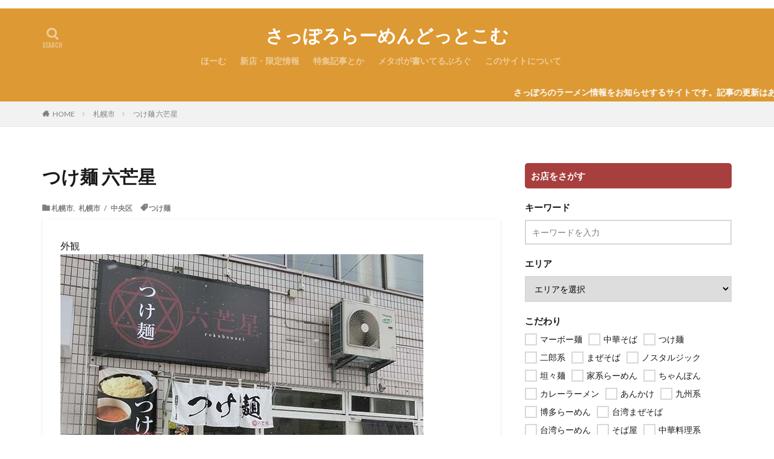

--- FILE ---
content_type: text/html; charset=UTF-8
request_url: https://sapporo-ramen.com/shop_info/675/
body_size: 9736
content:
﻿<!DOCTYPE html>

<html lang="ja" prefix="og: http://ogp.me/ns#" class="t-html 
">

<head prefix="og: http://ogp.me/ns# fb: http://ogp.me/ns/fb# article: http://ogp.me/ns/article#">
<meta charset="UTF-8">
<script type="text/javascript">
!function(e){var t={};function n(r){if(t[r])return t[r].exports;var o=t[r]={i:r,l:!1,exports:{}};return e[r].call(o.exports,o,o.exports,n),o.l=!0,o.exports}n.m=e,n.c=t,n.d=function(e,t,r){n.o(e,t)||Object.defineProperty(e,t,{enumerable:!0,get:r})},n.r=function(e){"undefined"!=typeof Symbol&&Symbol.toStringTag&&Object.defineProperty(e,Symbol.toStringTag,{value:"Module"}),Object.defineProperty(e,"__esModule",{value:!0})},n.t=function(e,t){if(1&t&&(e=n(e)),8&t)return e;if(4&t&&"object"==typeof e&&e&&e.__esModule)return e;var r=Object.create(null);if(n.r(r),Object.defineProperty(r,"default",{enumerable:!0,value:e}),2&t&&"string"!=typeof e)for(var o in e)n.d(r,o,function(t){return e[t]}.bind(null,o));return r},n.n=function(e){var t=e&&e.__esModule?function(){return e.default}:function(){return e};return n.d(t,"a",t),t},n.o=function(e,t){return Object.prototype.hasOwnProperty.call(e,t)},n.p="",n(n.s=0)}([function(e,t,n){(function(e){!function({ampUrl:t,isCustomizePreview:n,isAmpDevMode:r,noampQueryVarName:o,noampQueryVarValue:i,disabledStorageKey:a,mobileUserAgents:s,regexRegex:u}){if("undefined"==typeof sessionStorage)return;const c=new RegExp(u);if(!s.some(e=>{const t=e.match(c);return!(!t||!new RegExp(t[1],t[2]).test(navigator.userAgent))||navigator.userAgent.includes(e)}))return;e.addEventListener("DOMContentLoaded",()=>{const e=document.getElementById("amp-mobile-version-switcher");if(!e)return;e.hidden=!1;const t=e.querySelector("a[href]");t&&t.addEventListener("click",()=>{sessionStorage.removeItem(a)})});const f=r&&["paired-browsing-non-amp","paired-browsing-amp"].includes(window.name);if(sessionStorage.getItem(a)||n||f)return;const d=new URL(location.href),l=new URL(t);l.hash=d.hash,d.searchParams.has(o)&&i===d.searchParams.get(o)?sessionStorage.setItem(a,"1"):l.href!==d.href&&(window.stop(),location.replace(l.href))}({"ampUrl":"https:\/\/sapporo-ramen.com\/shop_info\/675\/?amp=1","noampQueryVarName":"noamp","noampQueryVarValue":"mobile","disabledStorageKey":"amp_mobile_redirect_disabled","mobileUserAgents":["Mobile","Android","Silk\/","Kindle","BlackBerry","Opera Mini","Opera Mobi"],"regexRegex":"^\\/((?:.|\n)+)\\/([i]*)$","isCustomizePreview":false,"isAmpDevMode":false})}).call(this,n(1))},function(e,t){var n;n=function(){return this}();try{n=n||new Function("return this")()}catch(e){"object"==typeof window&&(n=window)}e.exports=n}]);
</script>
<title>つけ麺 六芒星│さっぽろらーめんどっとこむ</title>
<meta name='robots' content='max-image-preview:large' />
<link rel='stylesheet' id='wp-block-library-css'  href='https://sapporo-ramen.com/wp-includes/css/dist/block-library/style.min.css?ver=5.8.12' type='text/css' media='all' />
<link rel='stylesheet' id='parent-style-css'  href='https://sapporo-ramen.com/wp-content/themes/the-thor/style.css?ver=5.8.12' type='text/css' media='all' />
<link rel='stylesheet' id='newpost-catch-css'  href='https://sapporo-ramen.com/wp-content/plugins/newpost-catch/style.css?ver=5.8.12' type='text/css' media='all' />
<link rel="https://api.w.org/" href="https://sapporo-ramen.com/wp-json/" /><link rel="alternate" type="application/json" href="https://sapporo-ramen.com/wp-json/wp/v2/posts/675" /><link rel="alternate" type="application/json+oembed" href="https://sapporo-ramen.com/wp-json/oembed/1.0/embed?url=https%3A%2F%2Fsapporo-ramen.com%2Fshop_info%2F675%2F" />
<link rel="alternate" type="text/xml+oembed" href="https://sapporo-ramen.com/wp-json/oembed/1.0/embed?url=https%3A%2F%2Fsapporo-ramen.com%2Fshop_info%2F675%2F&#038;format=xml" />
<link rel="stylesheet" href="https://sapporo-ramen.com/wp-content/themes/the-thor/css/icon.min.css">
<link rel="stylesheet" href="https://fonts.googleapis.com/css?family=Lato:100,300,400,700,900">
<link rel="stylesheet" href="https://fonts.googleapis.com/css?family=Fjalla+One">
<link rel="stylesheet" href="https://fonts.googleapis.com/css?family=Noto+Sans+JP:100,200,300,400,500,600,700,800,900">
<link rel="stylesheet" href="https://sapporo-ramen.com/wp-content/themes/the-thor/style.min.css">
<link rel="stylesheet" href="https://sapporo-ramen.com/wp-content/themes/the-thor-child/style-user.css?1570606287">
<link rel="canonical" href="https://sapporo-ramen.com/shop_info/675/" />
<script src="https://ajax.googleapis.com/ajax/libs/jquery/1.12.4/jquery.min.js"></script>
<meta http-equiv="X-UA-Compatible" content="IE=edge">
<meta name="viewport" content="width=device-width, initial-scale=1, viewport-fit=cover"/>
<script>
(function(i,s,o,g,r,a,m){i['GoogleAnalyticsObject']=r;i[r]=i[r]||function(){
(i[r].q=i[r].q||[]).push(arguments)},i[r].l=1*new Date();a=s.createElement(o),
m=s.getElementsByTagName(o)[0];a.async=1;a.src=g;m.parentNode.insertBefore(a,m)
})(window,document,'script','https://www.google-analytics.com/analytics.js','ga');

ga('create', 'UA-149705399-1', 'auto');
ga('send', 'pageview');
</script>
<style>
.infoHead{background-color:#dd9933;}.t-headerColor .l-header{background-color:#dd9933;}.t-headerColor .globalNavi::before{background: -webkit-gradient(linear,left top,right top,color-stop(0%,rgba(255,255,255,0)),color-stop(100%,#dd9933));}.t-headerColor .subNavi__link-pickup:hover{color:#dd9933;}@media only screen and (min-width: 768px){.swiper-slider {height: 400px;}}.content .es-LiconBox:before{background-color:#a83f3f;}.content .es-LiconCircle:before{background-color:#a83f3f;}.content .es-BTiconBox:before{background-color:#a83f3f;}.content .es-BTiconCircle:before{background-color:#a83f3f;}.content .es-BiconObi{border-color:#a83f3f;}.content .es-BiconCorner:before{background-color:#a83f3f;}.content .es-BiconCircle:before{background-color:#a83f3f;}.content .es-BmarkHatena::before{background-color:#005293;}.content .es-BmarkExcl::before{background-color:#b60105;}.content .es-BmarkQ::before{background-color:#005293;}.content .es-BmarkQ::after{border-top-color:#005293;}.content .es-BmarkA::before{color:#b60105;}.content .es-BsubTradi::before{color:#ffffff;background-color:#b60105;border-color:#b60105;}.btn__link-primary{color:#ffffff; background-color:#3f3f3f;}.content .btn__link-primary{color:#ffffff; background-color:#3f3f3f;}.searchBtn__contentInner .btn__link-search{color:#ffffff; background-color:#3f3f3f;}.btn__link-secondary{color:#ffffff; background-color:#3f3f3f;}.content .btn__link-secondary{color:#ffffff; background-color:#3f3f3f;}.btn__link-search{color:#ffffff; background-color:#3f3f3f;}.btn__link-normal{color:#3f3f3f;}.content .btn__link-normal{color:#3f3f3f;}.btn__link-normal:hover{background-color:#3f3f3f;}.content .btn__link-normal:hover{background-color:#3f3f3f;}.comments__list .comment-reply-link{color:#3f3f3f;}.comments__list .comment-reply-link:hover{background-color:#3f3f3f;}@media only screen and (min-width: 992px){.subNavi__link-pickup{color:#3f3f3f;}}@media only screen and (min-width: 992px){.subNavi__link-pickup:hover{background-color:#3f3f3f;}}.content h2{color:#191919}.content h3{color:#191919}.content h4{color:#191919}.content h5{color:#191919}.content ul > li::before{color:#a83f3f;}.content ul{color:#191919;}.content ol > li::before{color:#a83f3f; border-color:#a83f3f;}.content ol > li > ol > li::before{background-color:#a83f3f; border-color:#a83f3f;}.content ol > li > ol > li > ol > li::before{color:#a83f3f; border-color:#a83f3f;}.content ol{color:#191919;}.content .balloon .balloon__text{color:#191919; background-color:#f2f2f2;}.content .balloon .balloon__text-left:before{border-left-color:#f2f2f2;}.content .balloon .balloon__text-right:before{border-right-color:#f2f2f2;}.content .balloon-boder .balloon__text{color:#191919; background-color:#ffffff;  border-color:#d8d8d8;}.content .balloon-boder .balloon__text-left:before{border-left-color:#d8d8d8;}.content .balloon-boder .balloon__text-left:after{border-left-color:#ffffff;}.content .balloon-boder .balloon__text-right:before{border-right-color:#d8d8d8;}.content .balloon-boder .balloon__text-right:after{border-right-color:#ffffff;}.content blockquote{color:#191919; background-color:#f2f2f2;}.content blockquote::before{color:#d8d8d8;}.content table{color:#191919; border-top-color:#E5E5E5; border-left-color:#E5E5E5;}.content table th{background:#7f7f7f; color:#ffffff; ;border-right-color:#E5E5E5; border-bottom-color:#E5E5E5;}.content table td{background:#ffffff; ;border-right-color:#E5E5E5; border-bottom-color:#E5E5E5;}.content table tr:nth-child(odd) td{background-color:#f2f2f2;}
</style>
<link rel="amphtml" href="https://sapporo-ramen.com/shop_info/675/?amp=1"><style>#amp-mobile-version-switcher{position:absolute;width:100%;left:0;z-index:100}#amp-mobile-version-switcher>a{display:block;padding:15px 0;font-family:-apple-system,BlinkMacSystemFont,Segoe UI,Roboto,Oxygen-Sans,Ubuntu,Cantarell,Helvetica Neue,sans-serif;font-size:16px;font-weight:600;color:#eaeaea;text-align:center;text-decoration:none;background-color:#444;border:0}#amp-mobile-version-switcher>a:active,#amp-mobile-version-switcher>a:focus,#amp-mobile-version-switcher>a:hover{text-decoration:underline}</style><link rel="alternate" type="text/html" media="only screen and (max-width: 640px)" href="https://sapporo-ramen.com/shop_info/675/?amp=1"><link rel="icon" href="https://sapporo-ramen.com/wp-content/uploads/2019/10/cropped-NOIMAGE-32x32.jpg" sizes="32x32" />
<link rel="icon" href="https://sapporo-ramen.com/wp-content/uploads/2019/10/cropped-NOIMAGE-192x192.jpg" sizes="192x192" />
<link rel="apple-touch-icon" href="https://sapporo-ramen.com/wp-content/uploads/2019/10/cropped-NOIMAGE-180x180.jpg" />
<meta name="msapplication-TileImage" content="https://sapporo-ramen.com/wp-content/uploads/2019/10/cropped-NOIMAGE-270x270.jpg" />
<meta property="og:site_name" content="さっぽろらーめんどっとこむ" />
<meta property="og:type" content="article" />
<meta property="og:title" content="つけ麺 六芒星" />
<meta property="og:description" content="外観 つけ麺（王道＆鶏塩） つけ麺（鶏塩）" />
<meta property="og:url" content="https://sapporo-ramen.com/shop_info/675/" />
<meta property="og:image" content="https://sapporo-ramen.com/wp-content/uploads/2019/08/rokubousya-oudou-torisio.jpg" />
<meta name="twitter:card" content="summary" />
<meta property="fb:admins" content="1597874453792835" />


</head>
<body class="t-logoSp t-logoPc t-naviNoneSp t-headerCenter t-headerColor" id="top">


  <!--l-header-->
  <header class="l-header">
    <div class="container container-header">

      <!--logo-->
			<p class="siteTitle">
				<a class="siteTitle__link" href="https://sapporo-ramen.com">
											さっぽろらーめんどっとこむ					        </a>
      </p>      <!--/logo-->


      				<!--globalNavi-->
				<nav class="globalNavi u-none-sp">
					<div class="globalNavi__inner">
            <ul class="globalNavi__list"><li id="menu-item-1982" class="menu-item menu-item-type-custom menu-item-object-custom menu-item-home menu-item-1982"><a href="https://sapporo-ramen.com">ほーむ</a></li>
<li id="menu-item-2653" class="menu-item menu-item-type-custom menu-item-object-custom menu-item-2653"><a href="https://sapporo-ramen.com/info/">新店・限定情報</a></li>
<li id="menu-item-1986" class="menu-item menu-item-type-post_type menu-item-object-page menu-item-1986"><a href="https://sapporo-ramen.com/column/">特集記事とか</a></li>
<li id="menu-item-1993" class="menu-item menu-item-type-custom menu-item-object-custom menu-item-1993"><a target="_blank" rel="noopener" href="http://manbo.jp/">メタボが書いてるぶろぐ</a></li>
<li id="menu-item-1994" class="menu-item menu-item-type-post_type menu-item-object-page menu-item-1994"><a href="https://sapporo-ramen.com/about/">このサイトについて</a></li>
</ul>					</div>
				</nav>
				<!--/globalNavi-->
			

							<!--subNavi-->
				<nav class="subNavi">
	        	        				</nav>
				<!--/subNavi-->
			

            <!--searchBtn-->
			<div class="searchBtn">
        <input class="searchBtn__checkbox" id="searchBtn-checkbox" type="checkbox">
        <label class="searchBtn__link searchBtn__link-text icon-search" for="searchBtn-checkbox"></label>
        <label class="searchBtn__unshown" for="searchBtn-checkbox"></label>

        <div class="searchBtn__content">
          <div class="searchBtn__scroll">
            <label class="searchBtn__close" for="searchBtn-checkbox"><i class="icon-close"></i>CLOSE</label>
            <div class="searchBtn__contentInner">
              <aside class="widget">
  <div class="widgetSearch">
    <form method="get" action="https://sapporo-ramen.com" target="_top">
  <div class="widgetSearch__contents">
    <h3 class="heading heading-tertiary">キーワード</h3>
    <input class="widgetSearch__input widgetSearch__input-max" type="text" name="s" placeholder="キーワードを入力" value="">

    
  </div>

  <div class="widgetSearch__contents">
    <h3 class="heading heading-tertiary">エリア</h3>
	<select  name='cat' id='cat_6971a41335f9e' class='widgetSearch__select' >
	<option value=''>エリアを選択</option>
	<option class="level-0" value="2">札幌市</option>
	<option class="level-0" value="1">札幌市 / 中央区</option>
	<option class="level-0" value="4">札幌市 / 北区</option>
	<option class="level-0" value="5">札幌市 / 南区</option>
	<option class="level-0" value="9">札幌市 / 厚別区</option>
	<option class="level-0" value="7">札幌市 / 手稲区</option>
	<option class="level-0" value="6">札幌市 / 東区</option>
	<option class="level-0" value="11">札幌市 / 清田区</option>
	<option class="level-0" value="8">札幌市 / 白石区</option>
	<option class="level-0" value="3">札幌市 / 西区</option>
	<option class="level-0" value="10">札幌市 / 豊平区</option>
	<option class="level-0" value="31">新店・限定ラーメン情報</option>
</select>
  </div>

  	<div class="widgetSearch__tag">
    <h3 class="heading heading-tertiary">こだわり</h3>
    <label><input class="widgetSearch__check" type="checkbox" name="tag[]" value="%e3%83%9e%e3%83%bc%e3%83%9c%e3%83%bc%e9%ba%ba" /><span class="widgetSearch__checkLabel">マーボー麺</span></label><label><input class="widgetSearch__check" type="checkbox" name="tag[]" value="%e4%b8%ad%e8%8f%af%e3%81%9d%e3%81%b0" /><span class="widgetSearch__checkLabel">中華そば</span></label><label><input class="widgetSearch__check" type="checkbox" name="tag[]" value="%e3%81%a4%e3%81%91%e9%ba%ba" /><span class="widgetSearch__checkLabel">つけ麺</span></label><label><input class="widgetSearch__check" type="checkbox" name="tag[]" value="%e4%ba%8c%e9%83%8e%e7%b3%bb" /><span class="widgetSearch__checkLabel">二郎系</span></label><label><input class="widgetSearch__check" type="checkbox" name="tag[]" value="%e3%81%be%e3%81%9c%e3%81%9d%e3%81%b0" /><span class="widgetSearch__checkLabel">まぜそば</span></label><label><input class="widgetSearch__check" type="checkbox" name="tag[]" value="%e3%83%8e%e3%82%b9%e3%82%bf%e3%83%ab%e3%82%b8%e3%83%83%e3%82%af" /><span class="widgetSearch__checkLabel">ノスタルジック</span></label><label><input class="widgetSearch__check" type="checkbox" name="tag[]" value="%e5%9d%a6%e3%80%85%e9%ba%ba" /><span class="widgetSearch__checkLabel">坦々麺</span></label><label><input class="widgetSearch__check" type="checkbox" name="tag[]" value="%e5%ae%b6%e7%b3%bb%e3%82%89%e3%83%bc%e3%82%81%e3%82%93" /><span class="widgetSearch__checkLabel">家系らーめん</span></label><label><input class="widgetSearch__check" type="checkbox" name="tag[]" value="%e3%81%a1%e3%82%83%e3%82%93%e3%81%bd%e3%82%93" /><span class="widgetSearch__checkLabel">ちゃんぽん</span></label><label><input class="widgetSearch__check" type="checkbox" name="tag[]" value="%e3%82%ab%e3%83%ac%e3%83%bc%e3%83%a9%e3%83%bc%e3%83%a1%e3%83%b3" /><span class="widgetSearch__checkLabel">カレーラーメン</span></label><label><input class="widgetSearch__check" type="checkbox" name="tag[]" value="%e3%81%82%e3%82%93%e3%81%8b%e3%81%91" /><span class="widgetSearch__checkLabel">あんかけ</span></label><label><input class="widgetSearch__check" type="checkbox" name="tag[]" value="%e4%b9%9d%e5%b7%9e%e7%b3%bb" /><span class="widgetSearch__checkLabel">九州系</span></label><label><input class="widgetSearch__check" type="checkbox" name="tag[]" value="%e5%8d%9a%e5%a4%9a%e3%82%89%e3%83%bc%e3%82%81%e3%82%93" /><span class="widgetSearch__checkLabel">博多らーめん</span></label><label><input class="widgetSearch__check" type="checkbox" name="tag[]" value="%e5%8f%b0%e6%b9%be%e3%81%be%e3%81%9c%e3%81%9d%e3%81%b0" /><span class="widgetSearch__checkLabel">台湾まぜそば</span></label><label><input class="widgetSearch__check" type="checkbox" name="tag[]" value="%e5%8f%b0%e6%b9%be%e3%82%89%e3%83%bc%e3%82%81%e3%82%93" /><span class="widgetSearch__checkLabel">台湾らーめん</span></label><label><input class="widgetSearch__check" type="checkbox" name="tag[]" value="%e3%81%9d%e3%81%b0%e5%b1%8b" /><span class="widgetSearch__checkLabel">そば屋</span></label><label><input class="widgetSearch__check" type="checkbox" name="tag[]" value="%e4%b8%ad%e8%8f%af%e6%96%99%e7%90%86%e7%b3%bb" /><span class="widgetSearch__checkLabel">中華料理系</span></label><label><input class="widgetSearch__check" type="checkbox" name="tag[]" value="%e3%83%af%e3%83%b3%e3%82%b3%e3%82%a4%e3%83%b3" /><span class="widgetSearch__checkLabel">ワンコイン</span></label><label><input class="widgetSearch__check" type="checkbox" name="tag[]" value="%e5%ad%a6%e7%94%9f%e3%83%a9%e3%83%bc%e3%83%a1%e3%83%b3" /><span class="widgetSearch__checkLabel">学生ラーメン</span></label><label><input class="widgetSearch__check" type="checkbox" name="tag[]" value="%e3%81%8a%e5%ad%90%e6%a7%98%e3%83%a9%e3%83%bc%e3%83%a1%e3%83%b3" /><span class="widgetSearch__checkLabel">お子様ラーメン</span></label><label><input class="widgetSearch__check" type="checkbox" name="tag[]" value="%e5%b0%8f%e4%b8%8a%e3%81%8c%e3%82%8a%e6%9c%89%e3%82%8a" /><span class="widgetSearch__checkLabel">小上がり有り</span></label><label><input class="widgetSearch__check" type="checkbox" name="tag[]" value="%e6%9c%ad%e5%b9%8c%e3%82%89%e3%83%bc%e3%82%81%e3%82%93" /><span class="widgetSearch__checkLabel">札幌らーめん</span></label><label><input class="widgetSearch__check" type="checkbox" name="tag[]" value="%e7%b4%94%e3%81%99%e3%81%bf%e7%b3%bb" /><span class="widgetSearch__checkLabel">純すみ系</span></label><label><input class="widgetSearch__check" type="checkbox" name="tag[]" value="%e6%97%ad%e5%b7%9d%e3%82%89%e3%83%bc%e3%82%81%e3%82%93" /><span class="widgetSearch__checkLabel">旭川らーめん</span></label><label><input class="widgetSearch__check" type="checkbox" name="tag[]" value="%e9%b6%8f%e7%99%bd%e6%b9%af" /><span class="widgetSearch__checkLabel">鶏白湯</span></label><label><input class="widgetSearch__check" type="checkbox" name="tag[]" value="%e9%b6%8f%e6%b8%85%e6%b9%af" /><span class="widgetSearch__checkLabel">鶏清湯</span></label><label><input class="widgetSearch__check" type="checkbox" name="tag[]" value="%e7%85%ae%e5%b9%b2%e3%81%97" /><span class="widgetSearch__checkLabel">煮干し</span></label><label><input class="widgetSearch__check" type="checkbox" name="tag[]" value="%e8%83%8c%e8%84%82%e7%b3%bb" /><span class="widgetSearch__checkLabel">背脂系</span></label><label><input class="widgetSearch__check" type="checkbox" name="tag[]" value="%e9%ad%9a%e4%bb%8b%e8%b1%9a%e9%aa%a8" /><span class="widgetSearch__checkLabel">魚介豚骨</span></label><label><input class="widgetSearch__check" type="checkbox" name="tag[]" value="%e8%b1%9a%e9%aa%a8%e7%99%bd%e6%b9%af" /><span class="widgetSearch__checkLabel">豚骨白湯</span></label><label><input class="widgetSearch__check" type="checkbox" name="tag[]" value="%e8%b2%9d%e5%87%ba%e6%b1%81" /><span class="widgetSearch__checkLabel">貝出汁</span></label><label><input class="widgetSearch__check" type="checkbox" name="tag[]" value="%e8%be%9b%e3%81%84%e7%b3%bb" /><span class="widgetSearch__checkLabel">辛い系</span></label><label><input class="widgetSearch__check" type="checkbox" name="tag[]" value="%e6%9c%9d%e3%83%a9%e3%83%bc%e3%83%a1%e3%83%b3" /><span class="widgetSearch__checkLabel">朝ラーメン</span></label><label><input class="widgetSearch__check" type="checkbox" name="tag[]" value="%e8%be%9b%e9%86%a4%e6%b2%b9" /><span class="widgetSearch__checkLabel">辛醤油</span></label><label><input class="widgetSearch__check" type="checkbox" name="tag[]" value="%e9%85%b8%e8%be%a3%e6%b9%af" /><span class="widgetSearch__checkLabel">酸辣湯</span></label><label><input class="widgetSearch__check" type="checkbox" name="tag[]" value="%e9%a3%9f%e5%a0%82%e7%b3%bb" /><span class="widgetSearch__checkLabel">食堂系</span></label><label><input class="widgetSearch__check" type="checkbox" name="tag[]" value="%e6%b5%b7%e8%80%81" /><span class="widgetSearch__checkLabel">海老</span></label><label><input class="widgetSearch__check" type="checkbox" name="tag[]" value="%e9%ae%ad%e3%81%b6%e3%81%97" /><span class="widgetSearch__checkLabel">鮭ぶし</span></label><label><input class="widgetSearch__check" type="checkbox" name="tag[]" value="%e9%ae%ae%e9%ad%9a%e7%b3%bb" /><span class="widgetSearch__checkLabel">鮮魚系</span></label><label><input class="widgetSearch__check" type="checkbox" name="tag[]" value="%e7%89%9b%e3%83%86%e3%83%bc%e3%83%ab" /><span class="widgetSearch__checkLabel">牛テール</span></label><label><input class="widgetSearch__check" type="checkbox" name="tag[]" value="%e5%b1%85%e9%85%92%e5%b1%8b" /><span class="widgetSearch__checkLabel">居酒屋</span></label>  </div>
  
  <div class="btn btn-search">
    <button class="btn__link btn__link-search" type="submit" value="search">検索</button>
  </div>
</form>
  </div>
</aside>
            </div>
          </div>
        </div>
      </div>
			<!--/searchBtn-->
      

            <!--menuBtn-->
			<div class="menuBtn">
        <input class="menuBtn__checkbox" id="menuBtn-checkbox" type="checkbox">
        <label class="menuBtn__link menuBtn__link-text icon-menu" for="menuBtn-checkbox"></label>
        <label class="menuBtn__unshown" for="menuBtn-checkbox"></label>
        <div class="menuBtn__content">
          <div class="menuBtn__scroll">
            <label class="menuBtn__close" for="menuBtn-checkbox"><i class="icon-close"></i>CLOSE</label>
            <div class="menuBtn__contentInner">
																						            </div>
          </div>
        </div>
			</div>
			<!--/menuBtn-->
      
    </div>

  </header>
  <!--/l-header-->


  <!--l-headerBottom-->
  <div class="l-headerBottom">

    
			    <div class="wider">
	      <!--infoHead-->
	      <div class="infoHead">
	        <span class="infoHead__text">	          さっぽろのラーメン情報をお知らせするサイトです。記事の更新はあまり早くありません。なるべく便利なサイトになるようがんばります。	        </span>	      </div>
	      <!--/infoHead-->
	    </div>
	  
	  
  </div>
  <!--l-headerBottom-->


  
  <div class="wider">
    <div class="breadcrumb"><ul class="breadcrumb__list container"><li class="breadcrumb__item icon-home"><a href="https://sapporo-ramen.com">HOME</a></li><li class="breadcrumb__item"><a href="https://sapporo-ramen.com/shop_info/category/sapporo/">札幌市</a></li><li class="breadcrumb__item breadcrumb__item-current"><a href="https://sapporo-ramen.com/shop_info/675/">つけ麺 六芒星</a></li></ul></div>  </div>





  <!--l-wrapper-->
  <div class="l-wrapper">

    <!--l-main-->
        <main class="l-main">





      <div class="dividerBottom">


              <h1 class="heading heading-primary">つけ麺 六芒星</h1>

        <ul class="dateList dateList-main">
                                <li class="dateList__item icon-folder"><a href="https://sapporo-ramen.com/shop_info/category/sapporo/" rel="category tag">札幌市</a>, <a href="https://sapporo-ramen.com/shop_info/category/sapporo/chuoku/" rel="category tag">札幌市 / 中央区</a></li>
		              <li class="dateList__item icon-tag"><a href="https://sapporo-ramen.com/shop_info/tag/%e3%81%a4%e3%81%91%e9%ba%ba/" rel="tag">つけ麺</a></li>
		                              </ul>

        
      



        

        <!--postContents-->
        <div class="postContents u-shadow">
          

		            <section class="content">
			<p>外観<br />
<img loading="lazy" class="alignnone size-full wp-image-677" src="https://sapporo-ramen.com/wp-content/uploads/2019/08/rokubousya_gaikan.jpg" alt="" width="600" height="543" /></p>
<p>つけ麺（王道＆鶏塩）<img loading="lazy" class="alignnone size-full wp-image-678" src="https://sapporo-ramen.com/wp-content/uploads/2019/08/rokubousya-oudou-torisio.jpg" alt="" width="600" height="450" /></p>
<p>つけ麺（鶏塩）<img loading="lazy" class="alignnone size-full wp-image-679" src="https://sapporo-ramen.com/wp-content/uploads/2019/08/rokubousya-torisiomen.jpg" alt="" width="600" height="450" /></p>
          </section>
          		  
<!- カスタムフィールド開始->
<!-- TOPにでかい写真はいらないので消した -->
<!--       -->

  <ul id="post_meta_top" class="clearfix">
        </ul>
 
  <p class="description_text">
<div class="ShopName">【店名】：つけ麺 六芒星</div>
  <br>

  
<div class="Address">【住所】：札幌市中央区南6条西9-1024-44 パインスタービル 1F</div>
  <br>
 
<div class="Tel">【TEL】：011-205-0885</div>
  <br>			

<div class="BusinessHours">【営業時間】：１１：００～１4：5０(L.O14:50)
１８：００～2 1：3０(L.O21:30)</div>
  <br>
 
<div class="NumberOfSeats">【席数】：11席（カウンター７席、テーブル4席）</div>
  <br>

<div class="Parking">【駐車場】：有（店向かい3台 または近隣のコインパーキングご利用で100円キャッシュバック。）</div>
  <br>

<div class="RegularHoliday">【定休日】：木曜日</div>
  <br>

<div class="ChildOK">【子供可】：可</div>
  <br>

<div class="NoodleCompany">【製麺会社】：---</div>
  <br>

  </p>

  <!-- ここはコメントアウトしたよ -->
    <!-- <div class="single_share clearfix" id="single_share_top"> -->
    <!-- </div> -->
  <!- カスタムフィールド終了->


          		    <aside class="social-bottom"><ul class="socialList socialList-type11">
<li class="socialList__item"><a class="socialList__link icon-facebook" href="http://www.facebook.com/sharer.php?u=https%3A%2F%2Fsapporo-ramen.com%2Fshop_info%2F675%2F&amp;t=%E3%81%A4%E3%81%91%E9%BA%BA+%E5%85%AD%E8%8A%92%E6%98%9F" target="_blank" title="Facebook"></a></li><li class="socialList__item"><a class="socialList__link icon-twitter" href="http://twitter.com/intent/tweet?text=%E3%81%A4%E3%81%91%E9%BA%BA+%E5%85%AD%E8%8A%92%E6%98%9F&amp;https%3A%2F%2Fsapporo-ramen.com%2Fshop_info%2F675%2F&amp;url=https%3A%2F%2Fsapporo-ramen.com%2Fshop_info%2F675%2F" target="_blank" title="Twitter"></a></li><li class="socialList__item"><a class="socialList__link icon-hatenabookmark" href="http://b.hatena.ne.jp/add?mode=confirm&amp;url=https%3A%2F%2Fsapporo-ramen.com%2Fshop_info%2F675%2F&amp;title=%E3%81%A4%E3%81%91%E9%BA%BA+%E5%85%AD%E8%8A%92%E6%98%9F" target="_blank" data-hatena-bookmark-title="https%3A%2F%2Fsapporo-ramen.com%2Fshop_info%2F675%2F" title="はてブ"></a></li><li class="socialList__item"><a class="socialList__link icon-line" href="http://line.naver.jp/R/msg/text/?%E3%81%A4%E3%81%91%E9%BA%BA+%E5%85%AD%E8%8A%92%E6%98%9F%0D%0Ahttps%3A%2F%2Fsapporo-ramen.com%2Fshop_info%2F675%2F" target="_blank" title="LINE"></a></li></ul>
</aside>
                  </div>
        <!--/postContents-->


                <!--post_bottom_widget-->
        <div class="dividerTop">
		  <aside class="widget widget-main  widget_fit_aditem_class"><div class="adWidget adWidget-no"><script async src="https://pagead2.googlesyndication.com/pagead/js/adsbygoogle.js"></script>
<!-- ramencom_kijisita -->
<ins class="adsbygoogle"
     style="display:block"
     data-ad-client="ca-pub-7331695396961004"
     data-ad-slot="6564030815"
     data-ad-format="auto"
     data-full-width-responsive="true"></ins>
<script>
     (adsbygoogle = window.adsbygoogle || []).push({});
</script></div></aside>        </div>
        <!--/post_bottom_widget-->
		



        





        





		




	    





	    





				<!-- 関連記事 -->
		<aside class="related"><h2 class="heading heading-sub">関連する記事</h2><ul class="related__list">
        <li class="related__item">
                      <div class="eyecatch">
              <span class="eyecatch__cat cc-bg2"><a href="https://sapporo-ramen.com/shop_info/category/sapporo/">札幌市</a></span>              <a class="eyecatch__link" href="https://sapporo-ramen.com/shop_info/1660/">
                                  <img src="https://sapporo-ramen.com/wp-content/uploads/2019/10/NOIMAGE.jpg" alt="NO IMAGE" width="375" height="375" >
                              </a>
            </div>
          
          <div class="archive__contents">
                        
            <h3 class="heading heading-secondary">
              <a href="https://sapporo-ramen.com/shop_info/1660/">らくらく</a>
            </h3>
          </div>

        </li>


			
        <li class="related__item">
                      <div class="eyecatch">
              <span class="eyecatch__cat cc-bg2"><a href="https://sapporo-ramen.com/shop_info/category/sapporo/">札幌市</a></span>              <a class="eyecatch__link" href="https://sapporo-ramen.com/shop_info/1104/">
                                  <img src="https://sapporo-ramen.com/wp-content/uploads/2019/10/NOIMAGE.jpg" alt="NO IMAGE" width="375" height="375" >
                              </a>
            </div>
          
          <div class="archive__contents">
                        
            <h3 class="heading heading-secondary">
              <a href="https://sapporo-ramen.com/shop_info/1104/">さっぽろ純連 北31条店</a>
            </h3>
          </div>

        </li>


			
        <li class="related__item">
                      <div class="eyecatch">
              <span class="eyecatch__cat cc-bg2"><a href="https://sapporo-ramen.com/shop_info/category/sapporo/">札幌市</a></span>              <a class="eyecatch__link" href="https://sapporo-ramen.com/shop_info/1283/">
                                  <img src="https://sapporo-ramen.com/wp-content/uploads/2019/10/NOIMAGE.jpg" alt="NO IMAGE" width="375" height="375" >
                              </a>
            </div>
          
          <div class="archive__contents">
                        
            <h3 class="heading heading-secondary">
              <a href="https://sapporo-ramen.com/shop_info/1283/">羅妃焚 新道店</a>
            </h3>
          </div>

        </li>


			</ul></aside>	        <!-- /関連記事 -->
	  

        <!-- コメント -->
                        <!-- /コメント -->





	            <!-- PVカウンター -->
          	    <!-- /PVカウンター -->
	    


      </div>

    </main>
    <!--/l-main-->

                  <!--l-sidebar-->
<div class="l-sidebar">	
	
  <aside class="widget widget-side  widget_fit_search_refine_class"><h2 class="heading heading-widget">お店をさがす</h2><form method="get" action="https://sapporo-ramen.com" target="_top">
  <div class="widgetSearch__contents">
    <h3 class="heading heading-tertiary">キーワード</h3>
    <input class="widgetSearch__input widgetSearch__input-max" type="text" name="s" placeholder="キーワードを入力" value="">

    
  </div>

  <div class="widgetSearch__contents">
    <h3 class="heading heading-tertiary">エリア</h3>
	<select  name='cat' id='cat_6971a4133d80e' class='widgetSearch__select' >
	<option value=''>エリアを選択</option>
	<option class="level-0" value="2">札幌市</option>
	<option class="level-0" value="1">札幌市 / 中央区</option>
	<option class="level-0" value="4">札幌市 / 北区</option>
	<option class="level-0" value="5">札幌市 / 南区</option>
	<option class="level-0" value="9">札幌市 / 厚別区</option>
	<option class="level-0" value="7">札幌市 / 手稲区</option>
	<option class="level-0" value="6">札幌市 / 東区</option>
	<option class="level-0" value="11">札幌市 / 清田区</option>
	<option class="level-0" value="8">札幌市 / 白石区</option>
	<option class="level-0" value="3">札幌市 / 西区</option>
	<option class="level-0" value="10">札幌市 / 豊平区</option>
	<option class="level-0" value="31">新店・限定ラーメン情報</option>
</select>
  </div>

  	<div class="widgetSearch__tag">
    <h3 class="heading heading-tertiary">こだわり</h3>
    <label><input class="widgetSearch__check" type="checkbox" name="tag[]" value="%e3%83%9e%e3%83%bc%e3%83%9c%e3%83%bc%e9%ba%ba" /><span class="widgetSearch__checkLabel">マーボー麺</span></label><label><input class="widgetSearch__check" type="checkbox" name="tag[]" value="%e4%b8%ad%e8%8f%af%e3%81%9d%e3%81%b0" /><span class="widgetSearch__checkLabel">中華そば</span></label><label><input class="widgetSearch__check" type="checkbox" name="tag[]" value="%e3%81%a4%e3%81%91%e9%ba%ba" /><span class="widgetSearch__checkLabel">つけ麺</span></label><label><input class="widgetSearch__check" type="checkbox" name="tag[]" value="%e4%ba%8c%e9%83%8e%e7%b3%bb" /><span class="widgetSearch__checkLabel">二郎系</span></label><label><input class="widgetSearch__check" type="checkbox" name="tag[]" value="%e3%81%be%e3%81%9c%e3%81%9d%e3%81%b0" /><span class="widgetSearch__checkLabel">まぜそば</span></label><label><input class="widgetSearch__check" type="checkbox" name="tag[]" value="%e3%83%8e%e3%82%b9%e3%82%bf%e3%83%ab%e3%82%b8%e3%83%83%e3%82%af" /><span class="widgetSearch__checkLabel">ノスタルジック</span></label><label><input class="widgetSearch__check" type="checkbox" name="tag[]" value="%e5%9d%a6%e3%80%85%e9%ba%ba" /><span class="widgetSearch__checkLabel">坦々麺</span></label><label><input class="widgetSearch__check" type="checkbox" name="tag[]" value="%e5%ae%b6%e7%b3%bb%e3%82%89%e3%83%bc%e3%82%81%e3%82%93" /><span class="widgetSearch__checkLabel">家系らーめん</span></label><label><input class="widgetSearch__check" type="checkbox" name="tag[]" value="%e3%81%a1%e3%82%83%e3%82%93%e3%81%bd%e3%82%93" /><span class="widgetSearch__checkLabel">ちゃんぽん</span></label><label><input class="widgetSearch__check" type="checkbox" name="tag[]" value="%e3%82%ab%e3%83%ac%e3%83%bc%e3%83%a9%e3%83%bc%e3%83%a1%e3%83%b3" /><span class="widgetSearch__checkLabel">カレーラーメン</span></label><label><input class="widgetSearch__check" type="checkbox" name="tag[]" value="%e3%81%82%e3%82%93%e3%81%8b%e3%81%91" /><span class="widgetSearch__checkLabel">あんかけ</span></label><label><input class="widgetSearch__check" type="checkbox" name="tag[]" value="%e4%b9%9d%e5%b7%9e%e7%b3%bb" /><span class="widgetSearch__checkLabel">九州系</span></label><label><input class="widgetSearch__check" type="checkbox" name="tag[]" value="%e5%8d%9a%e5%a4%9a%e3%82%89%e3%83%bc%e3%82%81%e3%82%93" /><span class="widgetSearch__checkLabel">博多らーめん</span></label><label><input class="widgetSearch__check" type="checkbox" name="tag[]" value="%e5%8f%b0%e6%b9%be%e3%81%be%e3%81%9c%e3%81%9d%e3%81%b0" /><span class="widgetSearch__checkLabel">台湾まぜそば</span></label><label><input class="widgetSearch__check" type="checkbox" name="tag[]" value="%e5%8f%b0%e6%b9%be%e3%82%89%e3%83%bc%e3%82%81%e3%82%93" /><span class="widgetSearch__checkLabel">台湾らーめん</span></label><label><input class="widgetSearch__check" type="checkbox" name="tag[]" value="%e3%81%9d%e3%81%b0%e5%b1%8b" /><span class="widgetSearch__checkLabel">そば屋</span></label><label><input class="widgetSearch__check" type="checkbox" name="tag[]" value="%e4%b8%ad%e8%8f%af%e6%96%99%e7%90%86%e7%b3%bb" /><span class="widgetSearch__checkLabel">中華料理系</span></label><label><input class="widgetSearch__check" type="checkbox" name="tag[]" value="%e3%83%af%e3%83%b3%e3%82%b3%e3%82%a4%e3%83%b3" /><span class="widgetSearch__checkLabel">ワンコイン</span></label><label><input class="widgetSearch__check" type="checkbox" name="tag[]" value="%e5%ad%a6%e7%94%9f%e3%83%a9%e3%83%bc%e3%83%a1%e3%83%b3" /><span class="widgetSearch__checkLabel">学生ラーメン</span></label><label><input class="widgetSearch__check" type="checkbox" name="tag[]" value="%e3%81%8a%e5%ad%90%e6%a7%98%e3%83%a9%e3%83%bc%e3%83%a1%e3%83%b3" /><span class="widgetSearch__checkLabel">お子様ラーメン</span></label><label><input class="widgetSearch__check" type="checkbox" name="tag[]" value="%e5%b0%8f%e4%b8%8a%e3%81%8c%e3%82%8a%e6%9c%89%e3%82%8a" /><span class="widgetSearch__checkLabel">小上がり有り</span></label><label><input class="widgetSearch__check" type="checkbox" name="tag[]" value="%e6%9c%ad%e5%b9%8c%e3%82%89%e3%83%bc%e3%82%81%e3%82%93" /><span class="widgetSearch__checkLabel">札幌らーめん</span></label><label><input class="widgetSearch__check" type="checkbox" name="tag[]" value="%e7%b4%94%e3%81%99%e3%81%bf%e7%b3%bb" /><span class="widgetSearch__checkLabel">純すみ系</span></label><label><input class="widgetSearch__check" type="checkbox" name="tag[]" value="%e6%97%ad%e5%b7%9d%e3%82%89%e3%83%bc%e3%82%81%e3%82%93" /><span class="widgetSearch__checkLabel">旭川らーめん</span></label><label><input class="widgetSearch__check" type="checkbox" name="tag[]" value="%e9%b6%8f%e7%99%bd%e6%b9%af" /><span class="widgetSearch__checkLabel">鶏白湯</span></label><label><input class="widgetSearch__check" type="checkbox" name="tag[]" value="%e9%b6%8f%e6%b8%85%e6%b9%af" /><span class="widgetSearch__checkLabel">鶏清湯</span></label><label><input class="widgetSearch__check" type="checkbox" name="tag[]" value="%e7%85%ae%e5%b9%b2%e3%81%97" /><span class="widgetSearch__checkLabel">煮干し</span></label><label><input class="widgetSearch__check" type="checkbox" name="tag[]" value="%e8%83%8c%e8%84%82%e7%b3%bb" /><span class="widgetSearch__checkLabel">背脂系</span></label><label><input class="widgetSearch__check" type="checkbox" name="tag[]" value="%e9%ad%9a%e4%bb%8b%e8%b1%9a%e9%aa%a8" /><span class="widgetSearch__checkLabel">魚介豚骨</span></label><label><input class="widgetSearch__check" type="checkbox" name="tag[]" value="%e8%b1%9a%e9%aa%a8%e7%99%bd%e6%b9%af" /><span class="widgetSearch__checkLabel">豚骨白湯</span></label><label><input class="widgetSearch__check" type="checkbox" name="tag[]" value="%e8%b2%9d%e5%87%ba%e6%b1%81" /><span class="widgetSearch__checkLabel">貝出汁</span></label><label><input class="widgetSearch__check" type="checkbox" name="tag[]" value="%e8%be%9b%e3%81%84%e7%b3%bb" /><span class="widgetSearch__checkLabel">辛い系</span></label><label><input class="widgetSearch__check" type="checkbox" name="tag[]" value="%e6%9c%9d%e3%83%a9%e3%83%bc%e3%83%a1%e3%83%b3" /><span class="widgetSearch__checkLabel">朝ラーメン</span></label><label><input class="widgetSearch__check" type="checkbox" name="tag[]" value="%e8%be%9b%e9%86%a4%e6%b2%b9" /><span class="widgetSearch__checkLabel">辛醤油</span></label><label><input class="widgetSearch__check" type="checkbox" name="tag[]" value="%e9%85%b8%e8%be%a3%e6%b9%af" /><span class="widgetSearch__checkLabel">酸辣湯</span></label><label><input class="widgetSearch__check" type="checkbox" name="tag[]" value="%e9%a3%9f%e5%a0%82%e7%b3%bb" /><span class="widgetSearch__checkLabel">食堂系</span></label><label><input class="widgetSearch__check" type="checkbox" name="tag[]" value="%e6%b5%b7%e8%80%81" /><span class="widgetSearch__checkLabel">海老</span></label><label><input class="widgetSearch__check" type="checkbox" name="tag[]" value="%e9%ae%ad%e3%81%b6%e3%81%97" /><span class="widgetSearch__checkLabel">鮭ぶし</span></label><label><input class="widgetSearch__check" type="checkbox" name="tag[]" value="%e9%ae%ae%e9%ad%9a%e7%b3%bb" /><span class="widgetSearch__checkLabel">鮮魚系</span></label><label><input class="widgetSearch__check" type="checkbox" name="tag[]" value="%e7%89%9b%e3%83%86%e3%83%bc%e3%83%ab" /><span class="widgetSearch__checkLabel">牛テール</span></label><label><input class="widgetSearch__check" type="checkbox" name="tag[]" value="%e5%b1%85%e9%85%92%e5%b1%8b" /><span class="widgetSearch__checkLabel">居酒屋</span></label>  </div>
  
  <div class="btn btn-search">
    <button class="btn__link btn__link-search" type="submit" value="search">検索</button>
  </div>
</form>
</aside>
  <div class="widgetSticky">
  <aside class="widget widget-side  widget_fit_aditem_class"><div class="adWidget adWidget-no"><script async src="https://pagead2.googlesyndication.com/pagead/js/adsbygoogle.js"></script>
<!-- ramencom_side -->
<ins class="adsbygoogle"
     style="display:block"
     data-ad-client="ca-pub-7331695396961004"
     data-ad-slot="6383574203"
     data-ad-format="auto"
     data-full-width-responsive="true"></ins>
<script>
     (adsbygoogle = window.adsbygoogle || []).push({});
</script><p class="adWidget__title">スポンサーリンク</p></div></aside>  </div>
	
</div>
<!--/l-sidebar-->

      	

  </div>
  <!--/l-wrapper-->









  


  <!-- schema -->
  <script type="application/ld+json">
    {
    "@context": "http://schema.org",
    "@type": "Article ",
    "mainEntityOfPage":{
      "@type": "WebPage",
      "@id": "https://sapporo-ramen.com/shop_info/675/"
    },
    "headline": "つけ麺 六芒星",
    "description": "外観 つけ麺（王道＆鶏塩） つけ麺（鶏塩）",
    "image": {
      "@type": "ImageObject",
      "url": "https://sapporo-ramen.com/wp-content/uploads/2019/08/rokubousya-oudou-torisio.jpg",
      "width": "600px",
      "height": "450px"
          },
    "datePublished": "2019-10-02T15:08:18+0900",
    "dateModified": "2019-10-24T11:18:06+0900",
    "author": {
      "@type": "Person",
      "name": "OoishiTakashi"
    },
    "publisher": {
      "@type": "Organization",
      "name": "さっぽろらーめんどっとこむ",
      "logo": {
        "@type": "ImageObject",
        "url": "https://sapporo-ramen.com/wp-content/themes/the-thor/img/amp_default_logo.png",
        "height": "600px",
        "width": "60px"
              }
    }
  }
  </script>
  <!-- /schema -->



  <!--l-footerTop-->
  <div class="l-footerTop">

    
  </div>
  <!--/l-footerTop-->


  <!--l-footer-->
  <footer class="l-footer">

        


    

    <div class="wider">
      <!--bottomFooter-->
      <div class="bottomFooter">
        <div class="container">

          
          <div class="bottomFooter__copyright">
          			© Copyright 2026 <a class="bottomFooter__link" href="https://sapporo-ramen.com">さっぽろらーめんどっとこむ</a>.
                    </div>

          
        </div>
        <a href="#top" class="bottomFooter__topBtn" id="bottomFooter__topBtn"></a>
      </div>
      <!--/bottomFooter-->


    </div>


    
  </footer>
  <!-- /l-footer -->



		<script type="application/ld+json">
		{ "@context":"http://schema.org",
		  "@type": "BreadcrumbList",
		  "itemListElement":
		  [
		    {"@type": "ListItem","position": 1,"item":{"@id": "https://sapporo-ramen.com","name": "HOME"}},
		    {"@type": "ListItem","position": 2,"item":{"@id": "https://sapporo-ramen.com/shop_info/category/sapporo/","name": "札幌市"}},
    {"@type": "ListItem","position": 3,"item":{"@id": "https://sapporo-ramen.com/shop_info/675/","name": "つけ麺 六芒星"}}
		  ]
		}
		</script>



			<div id="amp-mobile-version-switcher" hidden>
			<a rel="amphtml" href="https://sapporo-ramen.com/shop_info/675/?amp=1">
				モバイルバージョンに移動			</a>
		</div>

				<script src='https://sapporo-ramen.com/wp-includes/js/wp-embed.min.js?ver=5.8.12' id='wp-embed-js'></script>
<script src='https://sapporo-ramen.com/wp-includes/js/comment-reply.min.js?ver=5.8.12' id='comment-reply-js'></script>
<script src='https://sapporo-ramen.com/wp-content/themes/the-thor/js/smoothlink.min.js?ver=5.8.12' id='smoothlink-js'></script>
<script src='https://sapporo-ramen.com/wp-content/themes/the-thor/js/fit-sidebar.min.js?ver=5.8.12' id='fit-sidebar-js'></script>









<script>
jQuery(function($) {
	$('.widgetSticky').fitSidebar({
		wrapper : '.l-wrapper',
		responsiveWidth : 768
	});
});
</script>

<script>
// ページの先頭へボタン
jQuery(function(a) {
    a("#bottomFooter__topBtn").hide();
    a(window).on("scroll", function() {
        if (a(this).scrollTop() > 100) {
            a("#bottomFooter__topBtn").fadeIn("fast")
        } else {
            a("#bottomFooter__topBtn").fadeOut("fast")
        }
        scrollHeight = a(document).height();
        scrollPosition = a(window).height() + a(window).scrollTop();
        footHeight = a(".bottomFooter").innerHeight();
        if (scrollHeight - scrollPosition <= footHeight) {
            a("#bottomFooter__topBtn").css({
                position: "absolute",
                bottom: footHeight - 40
            })
        } else {
            a("#bottomFooter__topBtn").css({
                position: "fixed",
                bottom: 0
            })
        }
    });
    a("#bottomFooter__topBtn").click(function() {
        a("body,html").animate({
            scrollTop: 0
        }, 400);
        return false
    });
    a(".controllerFooter__topBtn").click(function() {
        a("body,html").animate({
            scrollTop: 0
        }, 400);
        return false
    })
});
</script>


</body>
</html>



--- FILE ---
content_type: text/html; charset=utf-8
request_url: https://www.google.com/recaptcha/api2/aframe
body_size: 269
content:
<!DOCTYPE HTML><html><head><meta http-equiv="content-type" content="text/html; charset=UTF-8"></head><body><script nonce="mDz6ChxjLTl3rVUVwGqS1A">/** Anti-fraud and anti-abuse applications only. See google.com/recaptcha */ try{var clients={'sodar':'https://pagead2.googlesyndication.com/pagead/sodar?'};window.addEventListener("message",function(a){try{if(a.source===window.parent){var b=JSON.parse(a.data);var c=clients[b['id']];if(c){var d=document.createElement('img');d.src=c+b['params']+'&rc='+(localStorage.getItem("rc::a")?sessionStorage.getItem("rc::b"):"");window.document.body.appendChild(d);sessionStorage.setItem("rc::e",parseInt(sessionStorage.getItem("rc::e")||0)+1);localStorage.setItem("rc::h",'1769055254192');}}}catch(b){}});window.parent.postMessage("_grecaptcha_ready", "*");}catch(b){}</script></body></html>

--- FILE ---
content_type: text/plain
request_url: https://www.google-analytics.com/j/collect?v=1&_v=j102&a=239338524&t=pageview&_s=1&dl=https%3A%2F%2Fsapporo-ramen.com%2Fshop_info%2F675%2F&ul=en-us%40posix&dt=%E3%81%A4%E3%81%91%E9%BA%BA%20%E5%85%AD%E8%8A%92%E6%98%9F%E2%94%82%E3%81%95%E3%81%A3%E3%81%BD%E3%82%8D%E3%82%89%E3%83%BC%E3%82%81%E3%82%93%E3%81%A9%E3%81%A3%E3%81%A8%E3%81%93%E3%82%80&sr=1280x720&vp=1280x720&_u=IEBAAEABAAAAACAAI~&jid=168913521&gjid=1115217548&cid=930557718.1769055253&tid=UA-149705399-1&_gid=885614561.1769055253&_r=1&_slc=1&z=323351619
body_size: -451
content:
2,cG-WCMT2TZXRK